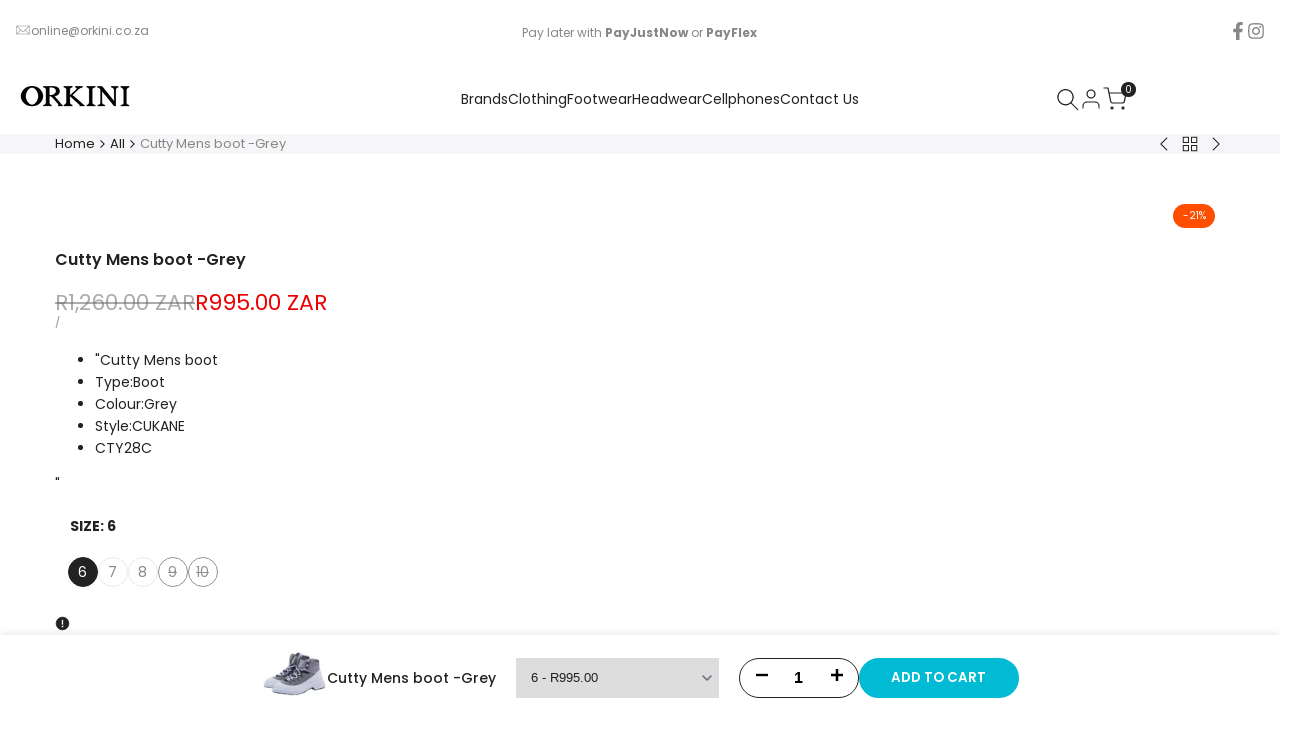

--- FILE ---
content_type: text/css
request_url: https://orkini.co.za/cdn/shop/t/6/assets/hdt-sticky-atc.css?v=165585419325902081971759419434
body_size: -95
content:
.hdt-sticky-btn-atc{display:block;position:fixed;bottom:0;z-index:100;box-shadow:0 0 .9rem #0000001f;transition:transform .5s cubic-bezier(.19,1,.22,1);transform:translate3d(0,100%,0);left:0;right:0}body:has(.hdt-affiliate-btn) .hdt-sticky-btn-atc{display:none!important}.hdt-sticky-btn-atc hdt-height-observer{width:100%;padding:1rem 0;column-gap:.5rem}.sticky-shown .hdt-sticky-btn-atc{transform:translateZ(0)!important}.hdt-sticky-atc__product{gap:1.5rem}.hdt-sticky-atc__infos{flex:0 0 auto;width:auto}.hdt-sticky-atc__infos .hdt-sticky-atc__form,.hdt-sticky-atc__btns{gap:1.5rem}.hdt-sticky-atc__img{width:6.5rem;height:6.5rem;min-width:6.5rem}.hdt-sticky-atc__img-placeholder,.hdt-sticky-atc__img img{position:absolute;left:0;right:0;width:100%;height:100%;object-fit:cover;object-position:center;border-radius:var(--radius-full)}.hdt-sticky-atc__img-placeholder{background-color:#f5f5f5}.hdt-sticky-atc__product-monney{color:rgb(var(--color-pr-price))}.hdt-sticky-atc__qty-selector .hdt-quantity__rules,.hdt-sticky-atc__qty-selector .hdt-quantity__label{display:none}.hdt-sticky-atc__submit{min-width:16rem;min-height:4rem}.hdt-sticky-atc__variant-price{margin:0 2rem}.hdt-sticky-atc__variant-price .hdt-select{height:4rem;max-width:25rem;min-width:19rem}@media (max-width: 1024px){.hdt-sticky-atc__img{width:6.5rem;height:6.5rem;min-width:6.5rem}}@media (max-width:767px){.hdt-sticky-btn-atc .hdt-sticky-atc__product{display:none}.hdt-sticky-atc__submit,.hdt-sticky-atc__btns,.hdt-sticky-btn-atc .hdt-select,.hdt-sticky-btn-atc .hdt-sticky-atc__product-monney,.hdt-sticky-atc__infos{width:100%}.hdt-sticky-atc__infos .hdt-sticky-atc__form{flex-direction:column}}.hdt-enable-choose-variant__false .hdt-sticky-atc__variant-price{display:none}.hdt-enable-choose-variant__false .hdt-sticky-atc__btns{padding-inline-start:1rem}@media (width < 768px){.hdt-sticky_layout_mb--minimal .hdt-sticky-atc__variant-price .hdt-select{border-radius:0;border-inline:0;min-width:90vw;width:100%;text-align:center}.hdt-sticky_layout_mb--minimal .hdt-sticky-atc__variant-price{max-width:100vw}.hdt-sticky_layout_mb--minimal .hdt-sticky-atc__infos-content{display:flex!important;flex-direction:row;gap:1.5rem}.hdt-sticky_layout_mb--minimal .hdt-sticky-atc__infos{display:flex;flex-direction:column;align-items:start;justify-content:center}.hdt-sticky_layout_mb--minimal .hdt-sticky-atc__infos .hdt-sticky-atc__title{color:rgb(var(--color-foreground))}}
/*# sourceMappingURL=/cdn/shop/t/6/assets/hdt-sticky-atc.css.map?v=165585419325902081971759419434 */


--- FILE ---
content_type: text/css
request_url: https://orkini.co.za/cdn/shop/t/6/assets/hdt-product-tabs.css?v=2526059900764968481759419434
body_size: 261
content:
[tab-item]:not([tab-selected]){display:none}.hdt-product-tab__main{gap:1rem 2.5rem;margin:0 1.5rem;scrollbar-width:unset}.hdt-product-tab__main::-webkit-scrollbar{height:0px;visibility:hidden;display:block;cursor:grab}.hdt-product-tab__main::-webkit-scrollbar-track{visibility:hidden;background-color:rgb(var(--color-background2))}.hdt-product-tab__main::-webkit-scrollbar-thumb{visibility:hidden;background-color:rgb(var(--color-secondary))}.hdt-product-tab__main:hover::-webkit-scrollbar,.hdt-product-tab__main:hover::-webkit-scrollbar-track,.hdt-product-tab__main:hover::-webkit-scrollbar-thumb{visibility:visible}.hdt-product-tab__wrap .hdt-product-tab__main::-webkit-scrollbar{height:5px;visibility:visible}.hdt-product-tab__main button{padding:1rem 2.5rem;line-height:1.8rem;font-size:var(--text-base);font-weight:var(--font-semibold);color:rgb(var(--color-foreground)/.65);border:.1rem solid transparent;border-radius:var(--radius-button);white-space:nowrap;background:transparent;outline:none;transition:all .3s ease}.hdt-product-tab__main button[aria-current=true]{color:rgb(var(--color-foreground));border-color:rgb(var(--color-foreground))}.hdt-product-tab__content:not(:empty){padding:3rem 0}.hdt-product-tab__content p{margin-bottom:1.5rem}.hdt-type-accordion hdt-accordion:not(:last-child){display:block;margin-bottom:1rem}.hdt-product-accordion__content table :where(td,th){color:rgb(var(--color-foreground))}.hdt-product-accordion__item summary{position:relative;display:flex;align-items:center;justify-content:space-between;background-color:rgb(var(--color-foreground) / .08);cursor:pointer;border-radius:var(--radius-sm)}.hdt-product-accordion__icon{width:4.4rem;height:4.4rem;background-color:rgb(var(--hdt-btn-bg));color:rgb(var(--hdt-btn-color));position:relative;display:block;flex:0 0 auto;margin-inline-start:.5rem}.hdt-product-accordion__icon:before,.hdt-product-accordion__icon:after{position:absolute;content:"";top:50%;left:50%;transform:translate(-50%,-50%) rotate(-90deg);background-color:currentColor;transition:transform .35s ease-in-out,opacity .35s ease-in-out;width:1.5rem;height:.2rem;opacity:1;border-radius:var(--radius-full)}.hdt-product-accordion__icon:after{height:1.5rem;width:.2rem}.hdt-product-accordion__text{padding:1rem;transition:all .3s ease}[aria-expanded=true] .hdt-product-accordion__icon:before,[aria-expanded=true] .hdt-product-accordion__icon:after{transform:translate(-50%,-50%) rotate(90deg)}[aria-expanded=true] .hdt-product-accordion__icon:before{opacity:0}.hdt-product-accordion__content{border:.1rem solid rgb(var(--color-line-border)/.5);padding:2rem;border-radius:var(--radius-sm)}.hdt-attr__value p,.hdt-product-accordion__content table{margin-bottom:0}@media (min-width:768px){.hdt-product-accordion__text{padding:1rem 2rem}}@media (-moz-touch-enabled: 0),(hover: hover) and (min-width: 1150px){.hdt-product-accordion__item summary:hover .hdt-product-accordion__text,.hdt-product-tab__main button:hover{color:rgb(var(--color-foreground))}}
/*# sourceMappingURL=/cdn/shop/t/6/assets/hdt-product-tabs.css.map?v=2526059900764968481759419434 */


--- FILE ---
content_type: text/css
request_url: https://orkini.co.za/cdn/shop/t/6/assets/hdt-customer.css?v=124091993511071506511759419434
body_size: 1613
content:
.hdt-text-demo{margin:3rem 0;color:#000}.hdt-customer .hdt-form__message-title{margin:1rem 0}.hdt-customer .hdt-form__message{line-height:1;margin-top:1rem;font-size:1.4rem;display:block}.hdt-customer .hdt-form__message svg{height:1.5rem;width:1.5rem;margin-inline-end:.4rem;position:relative;top:-.2rem;display:inline-block}.hdt-customer .hdt-form-message--list{padding-inline-start:2rem;text-align:start;margin-bottom:1rem;list-style:disc;line-height:2rem}.hdt-customer-addaddress ul{list-style:none;padding-inline-start:0;text-align:center}.hdt-customer .hdt-form-message--error{color:rgb(var(--color-error-text));border:.1rem solid rgb(var(--color-error-text));background-color:rgb(var(--color-error-background)/.05);padding:1rem 1.3rem;text-align:start;width:100%;margin-bottom:2.5rem}.hdt-login-form .hdt-form-heading{margin-bottom:3.5rem}.hdt-login-content .hdt-form-heading{margin-bottom:3rem}.hdt-customer .hdt-field:not(:first-of-type){margin-top:1.5rem}.hdt-customer .hdt-row-grid .hdt-field:not(:first-of-type){margin-top:0}.hdt-customer input.hdt-input{padding:1.55rem 1.8rem;border:.1rem solid rgb(var(--color-line-border));color:rgb(var(--color-input-secondary));background-color:rgb(var(--color-input-primary));line-height:normal;resize:none;transition:border-color .1s ease-in-out;--height-input: var(--spacing-5);outline:none}.hdt-customer .hdt-input::placeholder{opacity:0}.hdt-customer .hdt-select{--height-input: var(--spacing-5)}.hdt-customer .hdt-field label{left:1.8rem;transform:scale(1);transform-origin:left top;transition:transform .2s ease-in-out;height:100%;color:rgb(var(--color-input-secondary))}.hdt-customer .hdt-field label .hdt-required{margin-inline-start:.5rem}.hdt-customer .hdt-field input:-webkit-autofill~label,.hdt-customer .hdt-field input:focus~label,.hdt-customer .hdt-field input:not(:placeholder-shown)~label{transform:translateY(-.6rem) scale(.8)}.hdt-customer .hdt-field input:-webkit-autofill,.hdt-customer .hdt-field input:focus,.hdt-customer .hdt-field input:not(:placeholder-shown){padding:2.5rem 1.8rem .6rem}.hdt-set_as_default_checkbox input[type=checkbox]{padding:.5rem!important;border-radius:var(--radius-input)}.hdt-customer select{width:100%;cursor:pointer;-webkit-appearance:none;appearance:none;outline:none}.hdt-customer select hdt-select{outline:none}.hdt-customer .hdt-login-content>*+*{margin-top:2rem}.hdt-register-form__heading{margin-bottom:2.5rem}.hdt-register-form__descripton{margin-bottom:3rem}.hdt-register-form__submit{margin-top:1.5rem;margin-bottom:1rem}.hdt-field-btns{--spacing-x:3rem}.is--addresses h2.hdt-title-addresses{margin-bottom:2rem;margin-top:0}@media (min-width:768px){.hdt-customer .hdt-register-form{width:55.1rem;margin:0 auto}}@media (min-width:1150px){.hdt-customer .hdt-reset-password{width:55.1rem;margin:0 auto}.hdt-customer .hdt-login-content{width:49rem;margin:0 auto}}#recover,#recover:target~#login,.is--addresses [aria-expanded=false]~div[id]{display:none}#recover:target,.is--addresses [aria-expanded=true]~div[id]{display:block}#recover-modal,.hdt-recover-form{display:none}#recover-modal:target,.hdt-sidebar-customer:has(#recover-modal:target) .hdt-recover-form{display:block}.hdt-sidebar-customer:has(#recover-modal:target) #login-modal,.hdt-sidebar-customer:has(#recover-modal:target) .hdt-lg-form{display:none}.hdt-modal-customer::part(content){width:100%;border-radius:.3rem;overflow:hidden;margin:.8rem}.hdt-modal-customer::part(header){display:flex;align-items:center;justify-content:space-between;margin-bottom:var(--spacing-2)}.hdt-modal-customer::part(body){padding:0}.hdt-modal-customer::part(close-button){color:rgb(var(--color-foreground));background:transparent;outline:none;border:none;cursor:pointer;transition:all .3s ease}.hdt-account-nav ul{border:.1rem solid rgb(var(--color-line-border));padding:0;list-style:none;border-radius:var(--radius-sm)}.hdt-account-nav ul li :where(a,hdt-wishlist-a){padding:1rem 1.5rem;color:rgb(var(--color-foreground));border-bottom:.1rem solid rgb(var(--color-line-border)/.8)}.hdt-account-nav .is--active a{background-color:rgb(var(--color-line-border)/.8);color:initial}.hdt-account-nav svg{width:1.6rem;height:1.6rem;margin-inline-end:.5rem;position:relative}.hdt-account-nav li:last-child a{border-bottom:0}.hdt-customer-account .hdt-form__message{border:.2rem solid rgba(var(--color-success-text));border-radius:var(--radius-xs);margin:2rem 0 0;padding:1.4rem 2.5rem;line-height:1.4;box-sizing:border-box;color:rgba(var(--color-success-text));background-color:transparent}.hdt-customer-account .hdt-form__message svg{height:2.4rem;width:2.4rem}.hdt-customer-account .hdt-shopify-message a{text-decoration:underline;font-weight:600;color:rgba(var(--color-success-text));text-transform:uppercase;margin:0 1rem}.hdt-customer table{border-spacing:0;border-collapse:collapse;margin-bottom:2rem;width:100%;line-height:1.4;border-radius:var(--radius-sm);border-style:hidden;box-shadow:0 0 0 .1rem rgb(var(--color-line-border))}.hdt-customer th,.hdt-customer td{padding:1rem;text-align:start}.hdt-customer.hdt-customer-addaddress tr{display:flex}.hdt-customer.hdt-customer-addaddress tr td{flex:0 1 50%}.hdt-customer td{border-width:0 .1rem .1rem 0;border:.1rem solid rgb(var(--color-line-border))}.hdt-customer .order-details td:not(:first-child){text-align:center}.hdt-customer th{border:.1rem solid rgb(var(--color-line-border));border-width:.1rem .1rem 0rem .1rem}li[data-address]{padding:5rem 0}li[data-address]:not(:last-child){border-bottom:1px dashed}li[data-address] button{margin-top:2rem}.is--addresses [aria-expanded]~div[id]{margin-top:2rem;padding:1.5rem;border:.1rem solid rgb(var(--color-line-border));border-radius:var(--radius-xs)}.hdt-customer .hdt-btn .hdt-icon{width:auto}.hdt-account-hello a{text-decoration:underline;text-underline-offset:.3rem;text-decoration-thickness:.1rem;transition:color .3s ease}.hdt-customer a{transition:color .3s ease}.hdt-list__discount svg,.hdt-cart-discount svg{display:inline-block}.hdt-cart-discount{display:inline-flex;align-items:center;gap:.5rem}.hdt-customer-paginate .hdt-pagination-main-pages{justify-content:center}.hdt-customer .hdt-pagination-main-pages{margin-bottom:15px}@media only screen and (min-width: 768px){.hdt-modal-customer::part(content){padding:3.7rem 3.5rem}.hdt-customer-account,.hdt-customer-paginate{grid-template-columns:1fr 3fr;grid-template-areas:"sidebar content"}.hdt-account-sidebar{grid-area:sidebar}.hdt-account-content,.hdt-customer-paginate .hdt-customer-pgn{grid-area:content}.hdt-account-nav{position:sticky;top:calc(var(--header-height) + 2rem);transition:.25s ease}.shopify-section-header-hidden~main .hdt-account-nav{top:2rem}li[data-address]>h2{margin:3rem 0}.is--addresses [aria-expanded]~div[id]{padding:1rem 4rem 2rem}.hdt-modal-customer::part(content){max-width:min(64rem,90vw)}}@media (max-width:767px){.hdt-register-form__heading,.hdt-login-form .hdt-form-heading,.hdt-login-content .hdt-form-heading{font-size:2.2rem}.hdt-customer td,.hdt-customer tr{border:none;padding-left:0;padding-right:0;padding-top:0}.hdt-customer tr{display:flex;flex-direction:column;justify-content:flex-start;width:100%}.hdt-customer td{display:flex;text-align:end;align-content:center}.hdt-customer td:before{color:rgb(var(--color-foreground));content:attr(data-label);padding-inline-end:2rem;flex-grow:1;text-align:start;font-size:var(--text-base);font-weight:var(--font-semibold);display:flex;align-items:center}.hdt-customer thead,.hdt-customer .hdt-table-infos td:first-of-type{display:none}.hdt-customer .hdt-table-infos tr,.hdt-customer .hdt-table-infos td{padding-left:0;padding-right:0;padding-top:0;padding-bottom:1rem;margin:0}.hdt-customer .hdt-table-infos :not(tfoot) tr:not(:first-child){padding-top:2rem}.hdt-customer table{box-shadow:none;font-size:var(--text-base);margin-bottom:1.5rem}.hdt-customer tbody tr:not(:last-child){border-bottom:.1rem dashed rgb(var(--color-line-border));margin-bottom:2rem;padding-bottom:2rem}.hdt-customer .hdt-table-infos tfoot tr{padding:0}.hdt-customer .hdt-table-infos tfoot td{padding:1rem 0}}@media (-moz-touch-enabled: 0),(hover: hover) and (min-width: 1150px){.hdt-table-order a:hover,.hdt-account-hello a:hover,a.hdt-link-cancel:hover,a.hdt-link-recover:hover,a.hdt-link-login:hover,a.hdt-link-register:hover,.hdt-modal-customer::part(close-button):hover{color:rgb(var(--color-accent))}.hdt-account-nav ul li a:hover{background-color:rgb(var(--color-line-border)/.8);color:initial}}.dir--rtl .hdt-customer .hdt-field label{left:auto;right:1.8rem;transform-origin:right top}.dir--rtl a.hdt-link-login svg{transform:rotateY(180deg)}.hdt-address-drawer.hdt-modal::part(content){max-width:min(900px,100vw);max-height:95vh;height:fit-content;padding:1.5rem;position:relative}.hdt-address-drawer.hdt-modal::part(close-button){position:absolute;top:15px;right:15px;background-color:transparent;transition:color .3s ease;color:rgb(var(--color-foreground));outline:none;border:none;cursor:pointer}.dir--rtl .hdt-address-drawer.hdt-modal::part(close-button){right:auto;left:15px}.hdt-field :where(.hdt-order-bill,.hdt-order-ship){margin-top:2rem}:where(.hdt-order-fullfillment,.hdt-order-financial){display:inline-flex;align-items:center;justify-content:center;padding:5px 20px;background:var(--attr-bg-color);border-radius:var(--radius-sm);color:var(--attr-color)}.hdt-order-financial.hdt-unpaid,.hdt-order-fullfillment.hdt-unfulfilled{--attr-color: rgb(var(--color-warning-text));--attr-bg-color: rgb(var(--color-warning-background))}.hdt-order-financial.hdt-paid,.hdt-order-fullfillment.hdt-fulfilled{--attr-bg-color: rgb(var(--color-success-background));--attr-color: rgb(var(--color-success-text))}.hdt-sidebar-customer::part(content){max-width:340px}.hdt-sidebar-customer::part(header){padding:5px 0 5px 20px;border-bottom:1px solid rgb(var(--hdt-btn-border-color,var(--color-line-border))/.2);display:flex;align-items:center;justify-content:space-between}.hdt-sidebar-customer::part(close-button){width:50px;height:50px;display:flex;align-items:center;justify-content:center;background-color:transparent;border:none;outline:none;cursor:pointer;transition:color .3s ease!important}@media (hover:hover){.hdt-sidebar-customer::part(close-button):hover{color:rgb(var(--color-accent))}}.hdt-sidebar-customer::part(body){padding:20px}.hdt-sidebar-customer .hdt-link-register{margin-top:15px}.hdt-sidebar-customer .hdt-login-form__submit{margin-top:20px}.hdt-sidebar-customer .hdt-link-underline{text-decoration:underline;text-underline-offset:.3rem;text-decoration-thickness:.1rem;margin:1rem 0;transition:color .3s ease}.hdt-sidebar-customer .hdt-required{border:none;color:rgb(var(--color-error-text));font-size:16px;margin-inline-start:3px;line-height:1}.hdt-customer #login,.hdt-customer #recover{width:min(410px,100%);margin:0 auto}.hdt-customer .hdt-link-recover{margin-bottom:30px;margin-top:10px}.hdt-customer .hdt-link-register{margin-top:20px}.hdt-customer .hdt-link-underline{text-decoration:underline;text-underline-offset:.3rem;text-decoration-thickness:.1rem;margin:1rem 0;transition:color .3s ease}.hdt-customer .hdt-recover-form__heading{margin-bottom:20px}.hdt-customer .hdt-recover-form__heading+p{margin-bottom:20px}
/*# sourceMappingURL=/cdn/shop/t/6/assets/hdt-customer.css.map?v=124091993511071506511759419434 */
